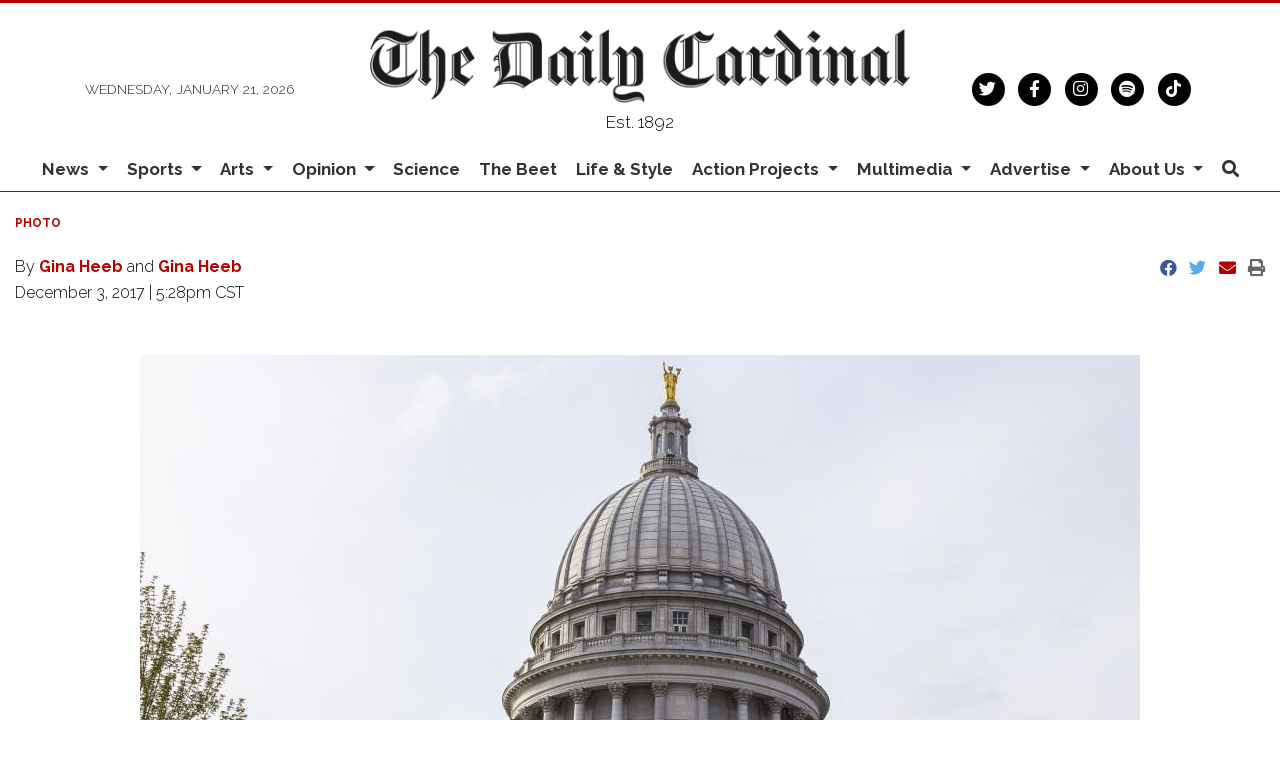

--- FILE ---
content_type: text/html; charset=utf-8
request_url: https://www.google.com/recaptcha/api2/aframe
body_size: 266
content:
<!DOCTYPE HTML><html><head><meta http-equiv="content-type" content="text/html; charset=UTF-8"></head><body><script nonce="bJ35hpaexASERu1aFbwMGA">/** Anti-fraud and anti-abuse applications only. See google.com/recaptcha */ try{var clients={'sodar':'https://pagead2.googlesyndication.com/pagead/sodar?'};window.addEventListener("message",function(a){try{if(a.source===window.parent){var b=JSON.parse(a.data);var c=clients[b['id']];if(c){var d=document.createElement('img');d.src=c+b['params']+'&rc='+(localStorage.getItem("rc::a")?sessionStorage.getItem("rc::b"):"");window.document.body.appendChild(d);sessionStorage.setItem("rc::e",parseInt(sessionStorage.getItem("rc::e")||0)+1);localStorage.setItem("rc::h",'1769057424393');}}}catch(b){}});window.parent.postMessage("_grecaptcha_ready", "*");}catch(b){}</script></body></html>